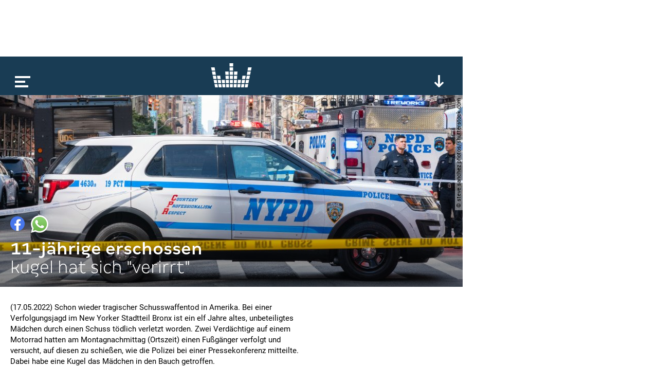

--- FILE ---
content_type: text/html; charset=utf-8
request_url: https://www.google.com/recaptcha/api2/aframe
body_size: 267
content:
<!DOCTYPE HTML><html><head><meta http-equiv="content-type" content="text/html; charset=UTF-8"></head><body><script nonce="NDeBV0gdqSWaSibfzRwfww">/** Anti-fraud and anti-abuse applications only. See google.com/recaptcha */ try{var clients={'sodar':'https://pagead2.googlesyndication.com/pagead/sodar?'};window.addEventListener("message",function(a){try{if(a.source===window.parent){var b=JSON.parse(a.data);var c=clients[b['id']];if(c){var d=document.createElement('img');d.src=c+b['params']+'&rc='+(localStorage.getItem("rc::a")?sessionStorage.getItem("rc::b"):"");window.document.body.appendChild(d);sessionStorage.setItem("rc::e",parseInt(sessionStorage.getItem("rc::e")||0)+1);localStorage.setItem("rc::h",'1769430502523');}}}catch(b){}});window.parent.postMessage("_grecaptcha_ready", "*");}catch(b){}</script></body></html>